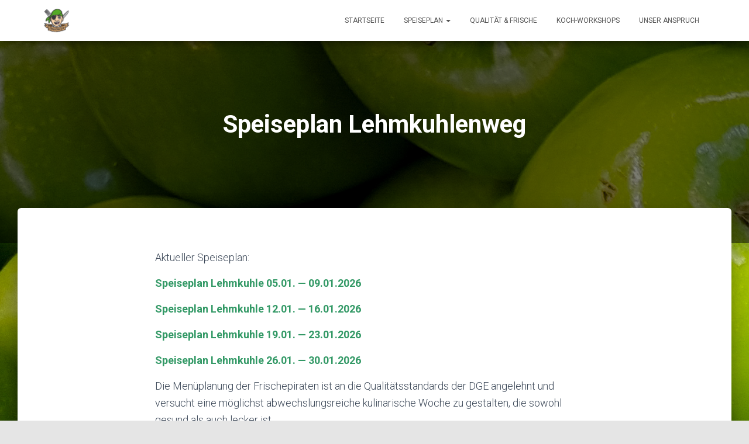

--- FILE ---
content_type: text/html; charset=UTF-8
request_url: http://frischepiraten.de/speiseplan/
body_size: 32076
content:
<!DOCTYPE html>
<html lang="de">
<head>
<meta charset='UTF-8'>
<meta name="viewport" content="width=device-width, initial-scale=1">
<link rel="profile" href="http://gmpg.org/xfn/11">
<title>Speiseplan Lehmkuhlenweg &#8211; Frischepiraten</title>
<meta name='robots' content='max-image-preview:large' />
<link rel='dns-prefetch' href='//fonts.googleapis.com' />
<link rel="alternate" type="application/rss+xml" title="Frischepiraten &raquo; Feed" href="http://frischepiraten.de/feed/" />
<link rel="alternate" type="application/rss+xml" title="Frischepiraten &raquo; Kommentar-Feed" href="http://frischepiraten.de/comments/feed/" />
<script type="text/javascript">
/* <![CDATA[ */
window._wpemojiSettings = {"baseUrl":"https:\/\/s.w.org\/images\/core\/emoji\/14.0.0\/72x72\/","ext":".png","svgUrl":"https:\/\/s.w.org\/images\/core\/emoji\/14.0.0\/svg\/","svgExt":".svg","source":{"concatemoji":"http:\/\/frischepiraten.de\/wp-includes\/js\/wp-emoji-release.min.js?ver=6.4.7"}};
/*! This file is auto-generated */
!function(i,n){var o,s,e;function c(e){try{var t={supportTests:e,timestamp:(new Date).valueOf()};sessionStorage.setItem(o,JSON.stringify(t))}catch(e){}}function p(e,t,n){e.clearRect(0,0,e.canvas.width,e.canvas.height),e.fillText(t,0,0);var t=new Uint32Array(e.getImageData(0,0,e.canvas.width,e.canvas.height).data),r=(e.clearRect(0,0,e.canvas.width,e.canvas.height),e.fillText(n,0,0),new Uint32Array(e.getImageData(0,0,e.canvas.width,e.canvas.height).data));return t.every(function(e,t){return e===r[t]})}function u(e,t,n){switch(t){case"flag":return n(e,"\ud83c\udff3\ufe0f\u200d\u26a7\ufe0f","\ud83c\udff3\ufe0f\u200b\u26a7\ufe0f")?!1:!n(e,"\ud83c\uddfa\ud83c\uddf3","\ud83c\uddfa\u200b\ud83c\uddf3")&&!n(e,"\ud83c\udff4\udb40\udc67\udb40\udc62\udb40\udc65\udb40\udc6e\udb40\udc67\udb40\udc7f","\ud83c\udff4\u200b\udb40\udc67\u200b\udb40\udc62\u200b\udb40\udc65\u200b\udb40\udc6e\u200b\udb40\udc67\u200b\udb40\udc7f");case"emoji":return!n(e,"\ud83e\udef1\ud83c\udffb\u200d\ud83e\udef2\ud83c\udfff","\ud83e\udef1\ud83c\udffb\u200b\ud83e\udef2\ud83c\udfff")}return!1}function f(e,t,n){var r="undefined"!=typeof WorkerGlobalScope&&self instanceof WorkerGlobalScope?new OffscreenCanvas(300,150):i.createElement("canvas"),a=r.getContext("2d",{willReadFrequently:!0}),o=(a.textBaseline="top",a.font="600 32px Arial",{});return e.forEach(function(e){o[e]=t(a,e,n)}),o}function t(e){var t=i.createElement("script");t.src=e,t.defer=!0,i.head.appendChild(t)}"undefined"!=typeof Promise&&(o="wpEmojiSettingsSupports",s=["flag","emoji"],n.supports={everything:!0,everythingExceptFlag:!0},e=new Promise(function(e){i.addEventListener("DOMContentLoaded",e,{once:!0})}),new Promise(function(t){var n=function(){try{var e=JSON.parse(sessionStorage.getItem(o));if("object"==typeof e&&"number"==typeof e.timestamp&&(new Date).valueOf()<e.timestamp+604800&&"object"==typeof e.supportTests)return e.supportTests}catch(e){}return null}();if(!n){if("undefined"!=typeof Worker&&"undefined"!=typeof OffscreenCanvas&&"undefined"!=typeof URL&&URL.createObjectURL&&"undefined"!=typeof Blob)try{var e="postMessage("+f.toString()+"("+[JSON.stringify(s),u.toString(),p.toString()].join(",")+"));",r=new Blob([e],{type:"text/javascript"}),a=new Worker(URL.createObjectURL(r),{name:"wpTestEmojiSupports"});return void(a.onmessage=function(e){c(n=e.data),a.terminate(),t(n)})}catch(e){}c(n=f(s,u,p))}t(n)}).then(function(e){for(var t in e)n.supports[t]=e[t],n.supports.everything=n.supports.everything&&n.supports[t],"flag"!==t&&(n.supports.everythingExceptFlag=n.supports.everythingExceptFlag&&n.supports[t]);n.supports.everythingExceptFlag=n.supports.everythingExceptFlag&&!n.supports.flag,n.DOMReady=!1,n.readyCallback=function(){n.DOMReady=!0}}).then(function(){return e}).then(function(){var e;n.supports.everything||(n.readyCallback(),(e=n.source||{}).concatemoji?t(e.concatemoji):e.wpemoji&&e.twemoji&&(t(e.twemoji),t(e.wpemoji)))}))}((window,document),window._wpemojiSettings);
/* ]]> */
</script>
<style id='wp-emoji-styles-inline-css' type='text/css'>

	img.wp-smiley, img.emoji {
		display: inline !important;
		border: none !important;
		box-shadow: none !important;
		height: 1em !important;
		width: 1em !important;
		margin: 0 0.07em !important;
		vertical-align: -0.1em !important;
		background: none !important;
		padding: 0 !important;
	}
</style>
<link rel='stylesheet' id='wp-block-library-css' href='http://frischepiraten.de/wp-includes/css/dist/block-library/style.min.css?ver=6.4.7' type='text/css' media='all' />
<style id='classic-theme-styles-inline-css' type='text/css'>
/*! This file is auto-generated */
.wp-block-button__link{color:#fff;background-color:#32373c;border-radius:9999px;box-shadow:none;text-decoration:none;padding:calc(.667em + 2px) calc(1.333em + 2px);font-size:1.125em}.wp-block-file__button{background:#32373c;color:#fff;text-decoration:none}
</style>
<style id='global-styles-inline-css' type='text/css'>
body{--wp--preset--color--black: #000000;--wp--preset--color--cyan-bluish-gray: #abb8c3;--wp--preset--color--white: #ffffff;--wp--preset--color--pale-pink: #f78da7;--wp--preset--color--vivid-red: #cf2e2e;--wp--preset--color--luminous-vivid-orange: #ff6900;--wp--preset--color--luminous-vivid-amber: #fcb900;--wp--preset--color--light-green-cyan: #7bdcb5;--wp--preset--color--vivid-green-cyan: #00d084;--wp--preset--color--pale-cyan-blue: #8ed1fc;--wp--preset--color--vivid-cyan-blue: #0693e3;--wp--preset--color--vivid-purple: #9b51e0;--wp--preset--gradient--vivid-cyan-blue-to-vivid-purple: linear-gradient(135deg,rgba(6,147,227,1) 0%,rgb(155,81,224) 100%);--wp--preset--gradient--light-green-cyan-to-vivid-green-cyan: linear-gradient(135deg,rgb(122,220,180) 0%,rgb(0,208,130) 100%);--wp--preset--gradient--luminous-vivid-amber-to-luminous-vivid-orange: linear-gradient(135deg,rgba(252,185,0,1) 0%,rgba(255,105,0,1) 100%);--wp--preset--gradient--luminous-vivid-orange-to-vivid-red: linear-gradient(135deg,rgba(255,105,0,1) 0%,rgb(207,46,46) 100%);--wp--preset--gradient--very-light-gray-to-cyan-bluish-gray: linear-gradient(135deg,rgb(238,238,238) 0%,rgb(169,184,195) 100%);--wp--preset--gradient--cool-to-warm-spectrum: linear-gradient(135deg,rgb(74,234,220) 0%,rgb(151,120,209) 20%,rgb(207,42,186) 40%,rgb(238,44,130) 60%,rgb(251,105,98) 80%,rgb(254,248,76) 100%);--wp--preset--gradient--blush-light-purple: linear-gradient(135deg,rgb(255,206,236) 0%,rgb(152,150,240) 100%);--wp--preset--gradient--blush-bordeaux: linear-gradient(135deg,rgb(254,205,165) 0%,rgb(254,45,45) 50%,rgb(107,0,62) 100%);--wp--preset--gradient--luminous-dusk: linear-gradient(135deg,rgb(255,203,112) 0%,rgb(199,81,192) 50%,rgb(65,88,208) 100%);--wp--preset--gradient--pale-ocean: linear-gradient(135deg,rgb(255,245,203) 0%,rgb(182,227,212) 50%,rgb(51,167,181) 100%);--wp--preset--gradient--electric-grass: linear-gradient(135deg,rgb(202,248,128) 0%,rgb(113,206,126) 100%);--wp--preset--gradient--midnight: linear-gradient(135deg,rgb(2,3,129) 0%,rgb(40,116,252) 100%);--wp--preset--font-size--small: 13px;--wp--preset--font-size--medium: 20px;--wp--preset--font-size--large: 36px;--wp--preset--font-size--x-large: 42px;--wp--preset--spacing--20: 0.44rem;--wp--preset--spacing--30: 0.67rem;--wp--preset--spacing--40: 1rem;--wp--preset--spacing--50: 1.5rem;--wp--preset--spacing--60: 2.25rem;--wp--preset--spacing--70: 3.38rem;--wp--preset--spacing--80: 5.06rem;--wp--preset--shadow--natural: 6px 6px 9px rgba(0, 0, 0, 0.2);--wp--preset--shadow--deep: 12px 12px 50px rgba(0, 0, 0, 0.4);--wp--preset--shadow--sharp: 6px 6px 0px rgba(0, 0, 0, 0.2);--wp--preset--shadow--outlined: 6px 6px 0px -3px rgba(255, 255, 255, 1), 6px 6px rgba(0, 0, 0, 1);--wp--preset--shadow--crisp: 6px 6px 0px rgba(0, 0, 0, 1);}:where(.is-layout-flex){gap: 0.5em;}:where(.is-layout-grid){gap: 0.5em;}body .is-layout-flow > .alignleft{float: left;margin-inline-start: 0;margin-inline-end: 2em;}body .is-layout-flow > .alignright{float: right;margin-inline-start: 2em;margin-inline-end: 0;}body .is-layout-flow > .aligncenter{margin-left: auto !important;margin-right: auto !important;}body .is-layout-constrained > .alignleft{float: left;margin-inline-start: 0;margin-inline-end: 2em;}body .is-layout-constrained > .alignright{float: right;margin-inline-start: 2em;margin-inline-end: 0;}body .is-layout-constrained > .aligncenter{margin-left: auto !important;margin-right: auto !important;}body .is-layout-constrained > :where(:not(.alignleft):not(.alignright):not(.alignfull)){max-width: var(--wp--style--global--content-size);margin-left: auto !important;margin-right: auto !important;}body .is-layout-constrained > .alignwide{max-width: var(--wp--style--global--wide-size);}body .is-layout-flex{display: flex;}body .is-layout-flex{flex-wrap: wrap;align-items: center;}body .is-layout-flex > *{margin: 0;}body .is-layout-grid{display: grid;}body .is-layout-grid > *{margin: 0;}:where(.wp-block-columns.is-layout-flex){gap: 2em;}:where(.wp-block-columns.is-layout-grid){gap: 2em;}:where(.wp-block-post-template.is-layout-flex){gap: 1.25em;}:where(.wp-block-post-template.is-layout-grid){gap: 1.25em;}.has-black-color{color: var(--wp--preset--color--black) !important;}.has-cyan-bluish-gray-color{color: var(--wp--preset--color--cyan-bluish-gray) !important;}.has-white-color{color: var(--wp--preset--color--white) !important;}.has-pale-pink-color{color: var(--wp--preset--color--pale-pink) !important;}.has-vivid-red-color{color: var(--wp--preset--color--vivid-red) !important;}.has-luminous-vivid-orange-color{color: var(--wp--preset--color--luminous-vivid-orange) !important;}.has-luminous-vivid-amber-color{color: var(--wp--preset--color--luminous-vivid-amber) !important;}.has-light-green-cyan-color{color: var(--wp--preset--color--light-green-cyan) !important;}.has-vivid-green-cyan-color{color: var(--wp--preset--color--vivid-green-cyan) !important;}.has-pale-cyan-blue-color{color: var(--wp--preset--color--pale-cyan-blue) !important;}.has-vivid-cyan-blue-color{color: var(--wp--preset--color--vivid-cyan-blue) !important;}.has-vivid-purple-color{color: var(--wp--preset--color--vivid-purple) !important;}.has-black-background-color{background-color: var(--wp--preset--color--black) !important;}.has-cyan-bluish-gray-background-color{background-color: var(--wp--preset--color--cyan-bluish-gray) !important;}.has-white-background-color{background-color: var(--wp--preset--color--white) !important;}.has-pale-pink-background-color{background-color: var(--wp--preset--color--pale-pink) !important;}.has-vivid-red-background-color{background-color: var(--wp--preset--color--vivid-red) !important;}.has-luminous-vivid-orange-background-color{background-color: var(--wp--preset--color--luminous-vivid-orange) !important;}.has-luminous-vivid-amber-background-color{background-color: var(--wp--preset--color--luminous-vivid-amber) !important;}.has-light-green-cyan-background-color{background-color: var(--wp--preset--color--light-green-cyan) !important;}.has-vivid-green-cyan-background-color{background-color: var(--wp--preset--color--vivid-green-cyan) !important;}.has-pale-cyan-blue-background-color{background-color: var(--wp--preset--color--pale-cyan-blue) !important;}.has-vivid-cyan-blue-background-color{background-color: var(--wp--preset--color--vivid-cyan-blue) !important;}.has-vivid-purple-background-color{background-color: var(--wp--preset--color--vivid-purple) !important;}.has-black-border-color{border-color: var(--wp--preset--color--black) !important;}.has-cyan-bluish-gray-border-color{border-color: var(--wp--preset--color--cyan-bluish-gray) !important;}.has-white-border-color{border-color: var(--wp--preset--color--white) !important;}.has-pale-pink-border-color{border-color: var(--wp--preset--color--pale-pink) !important;}.has-vivid-red-border-color{border-color: var(--wp--preset--color--vivid-red) !important;}.has-luminous-vivid-orange-border-color{border-color: var(--wp--preset--color--luminous-vivid-orange) !important;}.has-luminous-vivid-amber-border-color{border-color: var(--wp--preset--color--luminous-vivid-amber) !important;}.has-light-green-cyan-border-color{border-color: var(--wp--preset--color--light-green-cyan) !important;}.has-vivid-green-cyan-border-color{border-color: var(--wp--preset--color--vivid-green-cyan) !important;}.has-pale-cyan-blue-border-color{border-color: var(--wp--preset--color--pale-cyan-blue) !important;}.has-vivid-cyan-blue-border-color{border-color: var(--wp--preset--color--vivid-cyan-blue) !important;}.has-vivid-purple-border-color{border-color: var(--wp--preset--color--vivid-purple) !important;}.has-vivid-cyan-blue-to-vivid-purple-gradient-background{background: var(--wp--preset--gradient--vivid-cyan-blue-to-vivid-purple) !important;}.has-light-green-cyan-to-vivid-green-cyan-gradient-background{background: var(--wp--preset--gradient--light-green-cyan-to-vivid-green-cyan) !important;}.has-luminous-vivid-amber-to-luminous-vivid-orange-gradient-background{background: var(--wp--preset--gradient--luminous-vivid-amber-to-luminous-vivid-orange) !important;}.has-luminous-vivid-orange-to-vivid-red-gradient-background{background: var(--wp--preset--gradient--luminous-vivid-orange-to-vivid-red) !important;}.has-very-light-gray-to-cyan-bluish-gray-gradient-background{background: var(--wp--preset--gradient--very-light-gray-to-cyan-bluish-gray) !important;}.has-cool-to-warm-spectrum-gradient-background{background: var(--wp--preset--gradient--cool-to-warm-spectrum) !important;}.has-blush-light-purple-gradient-background{background: var(--wp--preset--gradient--blush-light-purple) !important;}.has-blush-bordeaux-gradient-background{background: var(--wp--preset--gradient--blush-bordeaux) !important;}.has-luminous-dusk-gradient-background{background: var(--wp--preset--gradient--luminous-dusk) !important;}.has-pale-ocean-gradient-background{background: var(--wp--preset--gradient--pale-ocean) !important;}.has-electric-grass-gradient-background{background: var(--wp--preset--gradient--electric-grass) !important;}.has-midnight-gradient-background{background: var(--wp--preset--gradient--midnight) !important;}.has-small-font-size{font-size: var(--wp--preset--font-size--small) !important;}.has-medium-font-size{font-size: var(--wp--preset--font-size--medium) !important;}.has-large-font-size{font-size: var(--wp--preset--font-size--large) !important;}.has-x-large-font-size{font-size: var(--wp--preset--font-size--x-large) !important;}
.wp-block-navigation a:where(:not(.wp-element-button)){color: inherit;}
:where(.wp-block-post-template.is-layout-flex){gap: 1.25em;}:where(.wp-block-post-template.is-layout-grid){gap: 1.25em;}
:where(.wp-block-columns.is-layout-flex){gap: 2em;}:where(.wp-block-columns.is-layout-grid){gap: 2em;}
.wp-block-pullquote{font-size: 1.5em;line-height: 1.6;}
</style>
<link rel='stylesheet' id='hestia-clients-bar-css' href='http://frischepiraten.de/wp-content/plugins/themeisle-companion/obfx_modules/companion-legacy/assets/css/hestia/clients-bar.css?ver=6.4.7' type='text/css' media='all' />
<link rel='stylesheet' id='bootstrap-css' href='http://frischepiraten.de/wp-content/themes/hestia/assets/bootstrap/css/bootstrap.min.css?ver=1.0.1' type='text/css' media='all' />
<link rel='stylesheet' id='font-awesome-css' href='http://frischepiraten.de/wp-content/themes/hestia/assets/font-awesome/css/font-awesome.min.css?ver=1.0.1' type='text/css' media='all' />
<link rel='stylesheet' id='hestia-font-sizes-css' href='http://frischepiraten.de/wp-content/themes/hestia/assets/css/font-sizes.css?ver=1.1.71' type='text/css' media='all' />
<link rel='stylesheet' id='hestia_style-css' href='http://frischepiraten.de/wp-content/themes/hestia/style.css?ver=1.1.71' type='text/css' media='all' />
<style id='hestia_style-inline-css' type='text/css'>


.header-filter.header-filter-gradient:before {
	background-color: transparent;
} 	
a, 
.navbar .dropdown-menu li:hover > a,
.navbar .dropdown-menu li:focus > a,
.navbar .dropdown-menu li:active > a,
.navbar.navbar-not-transparent .nav > li:not(.btn).on-section > a, 
.navbar.navbar-not-transparent .nav > li.on-section:not(.btn) > a, 
.navbar.navbar-not-transparent .nav > li.on-section:not(.btn):hover > a, 
.navbar.navbar-not-transparent .nav > li.on-section:not(.btn):focus > a, 
.navbar.navbar-not-transparent .nav > li.on-section:not(.btn):active > a, 
body:not(.home) .navbar-default .navbar-nav > .active:not(.btn) > a,
body:not(.home) .navbar-default .navbar-nav > .active:not(.btn) > a:hover,
body:not(.home) .navbar-default .navbar-nav > .active:not(.btn) > a:focus,
.hestia-blogs article:nth-child(6n+1) .category a, a:hover, .card-blog a.moretag:hover, .card-blog a.more-link:hover, .widget a:hover {
    color:#d0d3cd;
}

.pagination span.current, .pagination span.current:focus, .pagination span.current:hover {
	border-color:#d0d3cd
}
           
button,
button:hover,           
input[type="button"],
input[type="button"]:hover,
input[type="submit"],
input[type="submit"]:hover,
input#searchsubmit, 
.pagination span.current, 
.pagination span.current:focus, 
.pagination span.current:hover,
.btn.btn-primary,
.btn.btn-primary:link,
.btn.btn-primary:hover, 
.btn.btn-primary:focus, 
.btn.btn-primary:active, 
.btn.btn-primary.active, 
.btn.btn-primary.active:focus, 
.btn.btn-primary.active:hover,
.btn.btn-primary:active:hover, 
.btn.btn-primary:active:focus, 
.btn.btn-primary:active:hover,
.hestia-sidebar-open.btn.btn-rose,
.hestia-sidebar-close.btn.btn-rose,
.hestia-sidebar-open.btn.btn-rose:hover,
.hestia-sidebar-close.btn.btn-rose:hover,
.hestia-sidebar-open.btn.btn-rose:focus,
.hestia-sidebar-close.btn.btn-rose:focus,
.label.label-primary,
.hestia-work .portfolio-item:nth-child(6n+1) .label,
.nav-cart .nav-cart-content .widget .buttons .button{
    background-color: #d0d3cd;
}

@media (max-width: 768px) { 
	
	.navbar-default .navbar-nav>li>a:hover,
	.navbar-default .navbar-nav>li>a:focus,
	.navbar .navbar-nav .dropdown .dropdown-menu li a:hover,
	.navbar .navbar-nav .dropdown .dropdown-menu li a:focus,
	.navbar button.navbar-toggle:hover,
	.navbar .navbar-nav li:hover > a i {
	    color: #d0d3cd;
	}
}

button,
.button,
input[type="submit"], 
input[type="button"], 
.btn.btn-primary,
.hestia-sidebar-open.btn.btn-rose,
.hestia-sidebar-close.btn.btn-rose {
    -webkit-box-shadow: 0 2px 2px 0 rgba(208,211,205,0.14),0 3px 1px -2px rgba(208,211,205,0.2),0 1px 5px 0 rgba(208,211,205,0.12);
    box-shadow: 0 2px 2px 0 rgba(208,211,205,0.14),0 3px 1px -2px rgba(208,211,205,0.2),0 1px 5px 0 rgba(208,211,205,0.12);
}

.card .header-primary, .card .content-primary {
    background: #d0d3cd;
}
.button:hover,
button:hover,
input[type="submit"]:hover,
input[type="button"]:hover,
input#searchsubmit:hover, 
.pagination span.current, 
.btn.btn-primary:hover, 
.btn.btn-primary:focus, 
.btn.btn-primary:active, 
.btn.btn-primary.active, 
.btn.btn-primary:active:focus, 
.btn.btn-primary:active:hover, 
.hestia-sidebar-open.btn.btn-rose:hover,
.hestia-sidebar-close.btn.btn-rose:hover,
.pagination span.current:hover{
	-webkit-box-shadow: 0 14px 26px -12pxrgba(208,211,205,0.42),0 4px 23px 0 rgba(0,0,0,0.12),0 8px 10px -5px rgba(208,211,205,0.2);
    box-shadow: 0 14px 26px -12px rgba(208,211,205,0.42),0 4px 23px 0 rgba(0,0,0,0.12),0 8px 10px -5px rgba(208,211,205,0.2);
	color: #fff;
}
.form-group.is-focused .form-control {
background-image: -webkit-gradient(linear,left top, left bottom,from(#d0d3cd),to(#d0d3cd)),-webkit-gradient(linear,left top, left bottom,from(#d2d2d2),to(#d2d2d2));
	background-image: -webkit-linear-gradient(#d0d3cd),to(#d0d3cd),-webkit-linear-gradient(#d2d2d2,#d2d2d2);
	background-image: linear-gradient(#d0d3cd),to(#d0d3cd),linear-gradient(#d2d2d2,#d2d2d2);
}
 .navbar:not(.navbar-transparent) li:not(.btn):hover > a,
 .navbar.full-screen-menu.navbar-transparent li:not(.btn):hover > a,
 .navbar.full-screen-menu .navbar-toggle:hover,
 .navbar:not(.navbar-transparent) .nav-cart:hover, 
 .navbar:not(.navbar-transparent) .hestia-toggle-search:hover {
		 color:#d0d3cd}
.header-filter-gradient { 
	background: linear-gradient(45deg, rgb(168,29,132) 0%, rgb(234,57,111) 100%); 
} 
.hestia-top-bar, .hestia-top-bar .widget.widget_shopping_cart .cart_list {
			background-color: #363537
		}
		.hestia-top-bar .widget .label-floating input[type=search]:-webkit-autofill {
			-webkit-box-shadow: inset 0 0 0px 9999px #363537
		}.hestia-top-bar, .hestia-top-bar .widget .label-floating input[type=search], .hestia-top-bar .widget.widget_search form.form-group:before, .hestia-top-bar .widget.widget_product_search form.form-group:before, .hestia-top-bar .widget.widget_shopping_cart:before {
			color: #ffffff
		} 
		.hestia-top-bar .widget .label-floating input[type=search]{
			-webkit-text-fill-color:#ffffff !important 
		}.hestia-top-bar a, .hestia-top-bar .top-bar-nav li a {
			color: #ffffff
		}.hestia-top-bar a:hover, .hestia-top-bar .top-bar-nav li a:hover {
			color: #eeeeee
		}
</style>
<link rel='stylesheet' id='hestia_fonts-css' href='https://fonts.googleapis.com/css?family=Roboto%3A300%2C400%2C500%2C700%7CRoboto+Slab%3A400%2C700&#038;subset=latin%2Clatin-ext&#038;ver=1.1.71' type='text/css' media='all' />
<script type="text/javascript" src="http://frischepiraten.de/wp-includes/js/jquery/jquery.min.js?ver=3.7.1" id="jquery-core-js"></script>
<script type="text/javascript" src="http://frischepiraten.de/wp-includes/js/jquery/jquery-migrate.min.js?ver=3.4.1" id="jquery-migrate-js"></script>
<script type="text/javascript" id="pirate-forms-custom-spam-js-extra">
/* <![CDATA[ */
var pf = {"spam":{"label":"I'm human!","value":"ba8360c79a"}};
/* ]]> */
</script>
<script type="text/javascript" src="http://frischepiraten.de/wp-content/plugins/pirate-forms/public/js/custom-spam.js?ver=6.4.7" id="pirate-forms-custom-spam-js"></script>
<link rel="https://api.w.org/" href="http://frischepiraten.de/wp-json/" /><link rel="alternate" type="application/json" href="http://frischepiraten.de/wp-json/wp/v2/pages/67" /><link rel="EditURI" type="application/rsd+xml" title="RSD" href="http://frischepiraten.de/xmlrpc.php?rsd" />
<meta name="generator" content="WordPress 6.4.7" />
<link rel="canonical" href="http://frischepiraten.de/speiseplan/" />
<link rel='shortlink' href='http://frischepiraten.de/?p=67' />
<link rel="alternate" type="application/json+oembed" href="http://frischepiraten.de/wp-json/oembed/1.0/embed?url=http%3A%2F%2Ffrischepiraten.de%2Fspeiseplan%2F" />
<link rel="alternate" type="text/xml+oembed" href="http://frischepiraten.de/wp-json/oembed/1.0/embed?url=http%3A%2F%2Ffrischepiraten.de%2Fspeiseplan%2F&#038;format=xml" />
<!-- Enter your scripts here --><style type="text/css">.recentcomments a{display:inline !important;padding:0 !important;margin:0 !important;}</style><style type="text/css" id="custom-background-css">
body.custom-background { background-color: #e5e5e5; background-image: url("http://frischepiraten.de/wp-content/uploads/2018/03/pexels-photo-693794.jpeg"); background-position: left top; background-size: auto; background-repeat: repeat; background-attachment: scroll; }
</style>
	<link rel="icon" href="http://frischepiraten.de/wp-content/uploads/2018/03/cropped-Frischepiraten_KidOverhead_Logo_Bunt_@4x-2-32x32.png" sizes="32x32" />
<link rel="icon" href="http://frischepiraten.de/wp-content/uploads/2018/03/cropped-Frischepiraten_KidOverhead_Logo_Bunt_@4x-2-192x192.png" sizes="192x192" />
<link rel="apple-touch-icon" href="http://frischepiraten.de/wp-content/uploads/2018/03/cropped-Frischepiraten_KidOverhead_Logo_Bunt_@4x-2-180x180.png" />
<meta name="msapplication-TileImage" content="http://frischepiraten.de/wp-content/uploads/2018/03/cropped-Frischepiraten_KidOverhead_Logo_Bunt_@4x-2-270x270.png" />
</head>
 <meta name="google-site-verification" content="o8mhyJ7aCx4VI_RPJMknm4xu09mIIhxiyu9AW4uxt0k" />
<body class="page-template-default page page-id-67 page-parent custom-background wp-custom-logo blog-post">
	<div 
	class="wrapper">
		<header class="header ">
					<nav class="navbar navbar-default navbar-fixed-top  hestia_left navbar-not-transparent">
						<div class="container">
				<div class="navbar-header">
					<div class="title-logo-wrapper">
						<a class="navbar-brand" href="http://frischepiraten.de/" title="Frischepiraten"><img src="http://frischepiraten.de/wp-content/uploads/2018/03/cropped-Frischepiraten_KidOverhead_Logo_Bunt_@4x-1.png" alt="Frischepiraten"></a>
					</div>
				</div>
				<div id="main-navigation" class="collapse navbar-collapse"><ul id="menu-1" class="nav navbar-nav navbar-right"><li id="menu-item-1021" class="menu-item menu-item-type-post_type menu-item-object-page menu-item-home menu-item-1021"><a title="Startseite" href="http://frischepiraten.de/">Startseite</a></li>
<li id="menu-item-70" class="menu-item menu-item-type-custom menu-item-object-custom current-menu-ancestor current-menu-parent menu-item-has-children menu-item-70 dropdown"><a title="Speiseplan" href="http://frischepiraten.de/?page_id=67&#038;preview=true" data-toggle="dropdown" class="dropdown-toggle" aria-haspopup="true">Speiseplan <span class="caret"></span></a>
<ul role="menu" class="dropdown-menu">
	<li id="menu-item-373" class="menu-item menu-item-type-post_type menu-item-object-page current-menu-item page_item page-item-67 current_page_item menu-item-373 active"><a title="Speiseplan Lehmkuhlenweg" href="http://frischepiraten.de/speiseplan/">Speiseplan Lehmkuhlenweg</a></li>
	<li id="menu-item-372" class="menu-item menu-item-type-post_type menu-item-object-page menu-item-372"><a title="Speiseplan MDG" href="http://frischepiraten.de/speiseplan-mdg/">Speiseplan MDG</a></li>
</ul>
</li>
<li id="menu-item-279" class="menu-item menu-item-type-post_type menu-item-object-page menu-item-279"><a title="Qualität &#038; Frische" href="http://frischepiraten.de/speiseplan/qualitaet-frische/">Qualität &#038; Frische</a></li>
<li id="menu-item-66" class="menu-item menu-item-type-custom menu-item-object-custom menu-item-66"><a title="Koch-Workshops" href="http://frischepiraten.de/?page_id=63&#038;preview=true">Koch-Workshops</a></li>
<li id="menu-item-62" class="menu-item menu-item-type-custom menu-item-object-custom menu-item-62"><a title="Unser Anspruch" href="http://frischepiraten.de/?page_id=59&#038;preview=true%20">Unser Anspruch</a></li>
</ul></div>					<button type="button" class="navbar-toggle" data-toggle="collapse" data-target="#main-navigation">
						<span class="icon-bar"></span>
						<span class="icon-bar"></span>
						<span class="icon-bar"></span>
						<span class="sr-only">Navigation umschalten</span>
					</button>
							</div>

					</nav>
			<div id="primary" class="boxed-layout-header page-header header-small" data-parallax="active">
					<div class="container">
			<div class="row">
			
								<div class="col-md-10 col-md-offset-1 text-center">
										<h1 class="hestia-title 
					">Speiseplan Lehmkuhlenweg</h1>
									</div>
												</div>
									</div>
									
		<div class="header-filter"></div>	</div>
	</header>
<div class="main  main-raised default">
		<div class="blog-post ">
		<div class="container">
			

	<article id="post-67" class="section section-text">
		<div class="row">
						<div class="col-md-8 col-md-offset-2 page-content-wrap">
				<p>Aktueller Speiseplan:<span style="color: #339966;"><strong><a href="http://frischepiraten.de/wp-content/uploads/2024/11/Speiseplan-Lehmkuhle-16.12.-—-20.12.2024.pdf" style="color: #339966;"></a></strong></span></p>
<p><a href="http://frischepiraten.de/wp-content/uploads/2026/01/Speiseplan-Lehmkuhle-05.01.-—-09.01.2026.pdf"><span style="color: #339966;"><strong>Speiseplan Lehmkuhle 05.01. — 09.01.2026</strong></span></a></p>
<p><span style="color: #339966;"><strong><a href="http://frischepiraten.de/wp-content/uploads/2026/01/Speiseplan-Lehmkuhle-12.01.-—-16.01.2026.pdf" style="color: #339966;">Speiseplan Lehmkuhle 12.01. — 16.01.2026</a> </strong></span></p>
<p><span style="color: #339966;"><strong><a href="http://frischepiraten.de/wp-content/uploads/2026/01/Speiseplan-Lehmkuhle-19.01.-—-23.01.2026.pdf" style="color: #339966;">Speiseplan Lehmkuhle 19.01. — 23.01.2026</a> </strong></span></p>
<p><span style="color: #339966;"><strong><a href="http://frischepiraten.de/wp-content/uploads/2026/01/Speiseplan-Lehmkuhle-26.01.-—-30.01.2026.pdf" style="color: #339966;">Speiseplan Lehmkuhle 26.01. — 30.01.2026</a></strong></span></p>
<p>Die Menüplanung der Frischepiraten ist an die Qualitätsstandards der DGE angelehnt und versucht eine möglichst abwechslungsreiche kulinarische Woche zu gestalten, die sowohl gesund als auch lecker ist.</p>
<p>Zum täglichen Hauptgericht gehört zusätzlich auch ein Nachtisch. Der Preis eines Menüs pro Tag beträgt 5,6<a href="http://frischepiraten.de/wp-content/uploads/2025/09/Speiseplan-Lehmkuhle-29.09.-—-03.10.2025.pdf"></a>0 Euro inkl. MwSt..</p>
<p>Auf einen Blick:</p>
<ul>
<li>
<h6>täglich Getreide, Getreideprodukte oder Kartoffeln (davon min. 1x Vollkornprodukte)</h6>
</li>
<li>
<h6>täglich Gemüse, davon mind. 2x Rohkost oder Salat</h6>
</li>
<li>
<h6>mind. 2x Obst pro Woche</h6>
</li>
<li>
<h6>mind. 2x Milch oder Milchprodukte pro Woche</h6>
</li>
<li>
<h6>max. 2x Fleisch/Wurst, davon mind. 1x Magerfleisch pro Woche</h6>
</li>
<li>
<h6>mind. 1x Seefisch pro Woche, alle 14 Tage fettreicher Seefisch</h6>
</li>
</ul>
			</div>
					</div>
	</article>
		</div>
	</div>
						<footer class="footer footer-black footer-big">
						<div class="container">
												<div class="hestia-bottom-footer-content">
								<div class="hestia-bottom-footer-content">
			<ul id="menu-socials-top-menu" class="footer-menu pull-left"><li id="menu-item-131" class="menu-item menu-item-type-post_type menu-item-object-page menu-item-131"><a href="http://frischepiraten.de/impressum/">Impressum</a></li>
<li id="menu-item-163" class="menu-item menu-item-type-post_type menu-item-object-page menu-item-163"><a href="http://frischepiraten.de/datenschutz/">Datenschutz</a></li>
<li id="menu-item-25" class="menu-item menu-item-type-custom menu-item-object-custom menu-item-25"><a href="https://www.facebook.com/frischepiraten">Facebook</a></li>
</ul>					<div class="copyright pull-right">
				<a href="https://themeisle.com/themes/hestia/" target="_blank" rel="nofollow">Hestia</a> | Powered by <a href="https://de.wordpress.org" rel="nofollow">WordPress</a>			</div>
							</div>
							</div>
							</div>
					</footer>
				<div style="display: none">
					</div>
				</div>
	</div>
<!-- Enter your scripts here --><script type="text/javascript" src="http://frischepiraten.de/wp-includes/js/comment-reply.min.js?ver=6.4.7" id="comment-reply-js" async="async" data-wp-strategy="async"></script>
<script type="text/javascript" src="http://frischepiraten.de/wp-content/themes/hestia/assets/bootstrap/js/bootstrap.min.js?ver=1.0.1" id="jquery-bootstrap-js"></script>
<script type="text/javascript" src="http://frischepiraten.de/wp-content/themes/hestia/assets/js/material.js?ver=1.0.1" id="jquery-hestia-material-js"></script>
<script type="text/javascript" src="http://frischepiraten.de/wp-includes/js/jquery/ui/core.min.js?ver=1.13.2" id="jquery-ui-core-js"></script>
<script type="text/javascript" id="hestia_scripts-js-extra">
/* <![CDATA[ */
var requestpost = {"ajaxurl":"http:\/\/frischepiraten.de\/wp-admin\/admin-ajax.php"};
var hestiaViewcart = {"view_cart_label":"Warenkorb ansehen","view_cart_link":""};
/* ]]> */
</script>
<script type="text/javascript" src="http://frischepiraten.de/wp-content/themes/hestia/assets/js/scripts.js?ver=1.1.71" id="hestia_scripts-js"></script>
</body>
</html>
